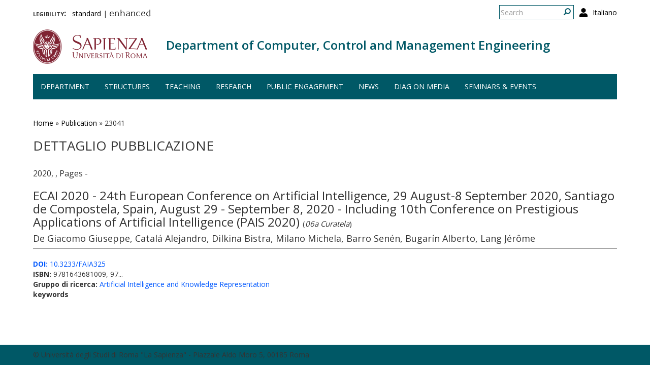

--- FILE ---
content_type: text/html; charset=utf-8
request_url: http://diag.uniroma1.it/en/publication/23041
body_size: 5856
content:
<!DOCTYPE html>
<html lang="en" dir="ltr" prefix="content: http://purl.org/rss/1.0/modules/content/ dc: http://purl.org/dc/terms/ foaf: http://xmlns.com/foaf/0.1/ og: http://ogp.me/ns# rdfs: http://www.w3.org/2000/01/rdf-schema# sioc: http://rdfs.org/sioc/ns# sioct: http://rdfs.org/sioc/types# skos: http://www.w3.org/2004/02/skos/core# xsd: http://www.w3.org/2001/XMLSchema#">
  <head>
    <link rel="profile" href="http://www.w3.org/1999/xhtml/vocab" />
    <meta charset="utf-8">
    <meta name="viewport" content="width=device-width, initial-scale=1.0">
    <meta http-equiv="X-UA-Compatible" content="IE=edge">
    <meta http-equiv="Content-Type" content="text/html; charset=utf-8" />
<meta name="Generator" content="Drupal 7 (http://drupal.org)" />
<link rel="shortcut icon" href="http://diag.uniroma1.it/sites/all/themes/sapienza_bootstrap/favicon.ico" type="image/vnd.microsoft.icon" />
    <title>Dettaglio pubblicazione | Department of Computer, Control and Management Engineering</title>
    <link rel="stylesheet" href="https://fonts.googleapis.com/css?family=Open+Sans:400,300,600,700,800">
    <link rel="stylesheet" href="https://netdna.bootstrapcdn.com/font-awesome/4.0.3/css/font-awesome.css">
    <style>
@import url("http://diag.uniroma1.it/modules/system/system.base.css?t55nr1");
</style>
<style>
@import url("http://diag.uniroma1.it/sites/all/modules/colorbox_node/colorbox_node.css?t55nr1");
@import url("http://diag.uniroma1.it/modules/field/theme/field.css?t55nr1");
@import url("http://diag.uniroma1.it/modules/node/node.css?t55nr1");
@import url("http://diag.uniroma1.it/sites/all/modules/uniroma1/sapienza_bootstrap_target_box/css/target-boxes.css?t55nr1");
@import url("http://diag.uniroma1.it/sites/all/modules/youtube/css/youtube.css?t55nr1");
@import url("http://diag.uniroma1.it/sites/all/modules/views/css/views.css?t55nr1");
</style>
<style>
@import url("http://diag.uniroma1.it/sites/all/modules/colorbox/styles/default/colorbox_style.css?t55nr1");
@import url("http://diag.uniroma1.it/sites/all/modules/ctools/css/ctools.css?t55nr1");
</style>
<link type="text/css" rel="stylesheet" href="http://diag.uniroma1.it/sites/all/modules/popup/popup.css?t55nr1" media="all" />
<style>
@import url("http://diag.uniroma1.it/modules/locale/locale.css?t55nr1");
</style>
<link type="text/css" rel="stylesheet" href="//cdn.jsdelivr.net/bootstrap/3.3.5/css/bootstrap.css" media="all" />
<style>
@import url("http://diag.uniroma1.it/sites/all/themes/bootstrap/css/3.3.5/overrides.min.css?t55nr1");
@import url("http://diag.uniroma1.it/sites/all/themes/sapienza_bootstrap/css/style.css?t55nr1");
@import url("http://diag.uniroma1.it/sites/all/themes/sapienza_bootstrap/css/header.css?t55nr1");
@import url("http://diag.uniroma1.it/sites/all/themes/sapienza_bootstrap/css/page.css?t55nr1");
@import url("http://diag.uniroma1.it/sites/all/themes/sapienza_bootstrap/css/sidebars.css?t55nr1");
@import url("http://diag.uniroma1.it/sites/all/themes/sapienza_bootstrap/css/news.css?t55nr1");
@import url("http://diag.uniroma1.it/sites/all/themes/sapienza_bootstrap/css/hero.css?t55nr1");
@import url("http://diag.uniroma1.it/sites/all/themes/sapienza_bootstrap/css/footer.css?t55nr1");
@import url("http://diag.uniroma1.it/sites/all/themes/sapienza_bootstrap/css/modules.css?t55nr1");
@import url("http://diag.uniroma1.it/sites/all/themes/sapienza_bootstrap/css/search.css?t55nr1");
@import url("http://diag.uniroma1.it/sites/all/themes/sapienza_bootstrap/addons/bootstrap/jquery.smartmenus.bootstrap.css?t55nr1");
</style>
<style>
@import url("http://diag.uniroma1.it/sites/default/files/fontyourface/font.css?t55nr1");
@import url("http://diag.uniroma1.it/sites/default/files/fontyourface/local_fonts/Biancoenero_Regular-normal-normal/stylesheet.css?t55nr1");
</style>
<link type="text/css" rel="stylesheet" href="http://diag.uniroma1.it/en/styleswitcher/css/sapienza_bootstrap?t55nr1" media="all" id="styleswitcher-css" />
    <!-- HTML5 element support for IE6-8 -->
    <!--[if lt IE 9]>
      <script src="https://cdn.jsdelivr.net/html5shiv/3.7.3/html5shiv-printshiv.min.js"></script>
    <![endif]-->
    <script src="//code.jquery.com/jquery-1.9.1.min.js"></script>
<script>window.jQuery || document.write("<script src='/sites/all/modules/jquery_update/replace/jquery/1.9/jquery.min.js'>\x3C/script>")</script>
<script src="http://diag.uniroma1.it/misc/jquery-extend-3.4.0.js?v=1.9.1"></script>
<script src="http://diag.uniroma1.it/misc/jquery-html-prefilter-3.5.0-backport.js?v=1.9.1"></script>
<script src="http://diag.uniroma1.it/misc/jquery.once.js?v=1.2"></script>
<script src="http://diag.uniroma1.it/misc/drupal.js?t55nr1"></script>
<script src="http://diag.uniroma1.it/sites/all/modules/jquery_dollar/jquery_dollar.js?t55nr1"></script>
<script src="http://diag.uniroma1.it/misc/ajax.js?v=7.94"></script>
<script src="http://diag.uniroma1.it/sites/all/modules/jquery_update/js/jquery_update.js?v=0.0.1"></script>
<script src="//cdn.jsdelivr.net/bootstrap/3.3.5/js/bootstrap.js"></script>
<script src="http://diag.uniroma1.it/sites/all/modules/uniroma1/sapienza_bootstrap_target_box/js/target-boxes.js?t55nr1"></script>
<script src="http://diag.uniroma1.it/sites/all/libraries/colorbox/jquery.colorbox-min.js?t55nr1"></script>
<script src="http://diag.uniroma1.it/sites/all/modules/colorbox/js/colorbox.js?t55nr1"></script>
<script src="http://diag.uniroma1.it/sites/all/modules/colorbox/styles/default/colorbox_style.js?t55nr1"></script>
<script src="http://diag.uniroma1.it/sites/all/modules/colorbox/js/colorbox_load.js?t55nr1"></script>
<script src="http://diag.uniroma1.it/sites/all/modules/jcaption/jcaption.js?t55nr1"></script>
<script src="http://diag.uniroma1.it/sites/all/modules/popup/popup.js?t55nr1"></script>
<script src="http://diag.uniroma1.it/sites/all/themes/bootstrap/js/misc/_progress.js?v=7.94"></script>
<script src="http://diag.uniroma1.it/sites/all/modules/colorbox_node/colorbox_node.js?t55nr1"></script>
<script src="http://diag.uniroma1.it/sites/all/themes/sapienza_bootstrap/js/libraries/css3-mediaqueries.js?t55nr1"></script>
<script src="http://diag.uniroma1.it/sites/all/themes/sapienza_bootstrap/js/libraries/html5shiv.min.js?t55nr1"></script>
<script src="http://diag.uniroma1.it/sites/all/themes/sapienza_bootstrap/js/libraries/jquery.matchHeight-min.js?t55nr1"></script>
<script src="http://diag.uniroma1.it/sites/all/themes/sapienza_bootstrap/js/libraries/modernizr.min.js?t55nr1"></script>
<script src="http://diag.uniroma1.it/sites/all/themes/sapienza_bootstrap/js/libraries/respond.js?t55nr1"></script>
<script src="http://diag.uniroma1.it/sites/all/themes/sapienza_bootstrap/js/compatibility.js?t55nr1"></script>
<script src="http://diag.uniroma1.it/sites/all/themes/sapienza_bootstrap/js/home.js?t55nr1"></script>
<script src="http://diag.uniroma1.it/sites/all/themes/sapienza_bootstrap/js/header.js?t55nr1"></script>
<script src="http://diag.uniroma1.it/sites/all/themes/sapienza_bootstrap/jquery.smartmenus.js?t55nr1"></script>
<script src="http://diag.uniroma1.it/sites/all/themes/sapienza_bootstrap/addons/bootstrap/jquery.smartmenus.bootstrap.js?t55nr1"></script>
<script src="http://diag.uniroma1.it/sites/all/themes/bootstrap/js/misc/ajax.js?t55nr1"></script>
<script>jQuery.extend(Drupal.settings, {"basePath":"\/","pathPrefix":"en\/","setHasJsCookie":0,"ajaxPageState":{"theme":"sapienza_bootstrap","theme_token":"dHJxpfoWVmmC3PW4hkI8t7bs5_AJAJLCiWa98IXmrH4","jquery_version":"1.9","js":{"https:\/\/use.fontawesome.com\/releases\/v5.11.2\/js\/all.js":1,"sites\/all\/themes\/bootstrap\/js\/bootstrap.js":1,"\/\/code.jquery.com\/jquery-1.9.1.min.js":1,"0":1,"misc\/jquery-extend-3.4.0.js":1,"misc\/jquery-html-prefilter-3.5.0-backport.js":1,"misc\/jquery.once.js":1,"misc\/drupal.js":1,"sites\/all\/modules\/jquery_dollar\/jquery_dollar.js":1,"misc\/ajax.js":1,"sites\/all\/modules\/jquery_update\/js\/jquery_update.js":1,"\/\/cdn.jsdelivr.net\/bootstrap\/3.3.5\/js\/bootstrap.js":1,"sites\/all\/modules\/uniroma1\/sapienza_bootstrap_target_box\/js\/target-boxes.js":1,"sites\/all\/libraries\/colorbox\/jquery.colorbox-min.js":1,"sites\/all\/modules\/colorbox\/js\/colorbox.js":1,"sites\/all\/modules\/colorbox\/styles\/default\/colorbox_style.js":1,"sites\/all\/modules\/colorbox\/js\/colorbox_load.js":1,"sites\/all\/modules\/jcaption\/jcaption.js":1,"sites\/all\/modules\/popup\/popup.js":1,"sites\/all\/themes\/bootstrap\/js\/misc\/_progress.js":1,"sites\/all\/modules\/colorbox_node\/colorbox_node.js":1,"sites\/all\/themes\/sapienza_bootstrap\/js\/libraries\/css3-mediaqueries.js":1,"sites\/all\/themes\/sapienza_bootstrap\/js\/libraries\/html5shiv.min.js":1,"sites\/all\/themes\/sapienza_bootstrap\/js\/libraries\/jquery.matchHeight-min.js":1,"sites\/all\/themes\/sapienza_bootstrap\/js\/libraries\/modernizr.min.js":1,"sites\/all\/themes\/sapienza_bootstrap\/js\/libraries\/respond.js":1,"sites\/all\/themes\/sapienza_bootstrap\/js\/compatibility.js":1,"sites\/all\/themes\/sapienza_bootstrap\/js\/home.js":1,"sites\/all\/themes\/sapienza_bootstrap\/js\/header.js":1,"sites\/all\/themes\/sapienza_bootstrap\/jquery.smartmenus.js":1,"sites\/all\/themes\/sapienza_bootstrap\/addons\/bootstrap\/jquery.smartmenus.bootstrap.js":1,"sites\/all\/themes\/bootstrap\/js\/misc\/ajax.js":1},"css":{"modules\/system\/system.base.css":1,"sites\/all\/modules\/colorbox_node\/colorbox_node.css":1,"modules\/field\/theme\/field.css":1,"modules\/node\/node.css":1,"sites\/all\/modules\/uniroma1\/sapienza_bootstrap_target_box\/css\/target-boxes.css":1,"sites\/all\/modules\/youtube\/css\/youtube.css":1,"sites\/all\/modules\/views\/css\/views.css":1,"sites\/all\/modules\/colorbox\/styles\/default\/colorbox_style.css":1,"sites\/all\/modules\/ctools\/css\/ctools.css":1,"sites\/all\/modules\/popup\/popup.css":1,"modules\/locale\/locale.css":1,"\/\/cdn.jsdelivr.net\/bootstrap\/3.3.5\/css\/bootstrap.css":1,"sites\/all\/themes\/bootstrap\/css\/3.3.5\/overrides.min.css":1,"sites\/all\/themes\/sapienza_bootstrap\/css\/style.css":1,"sites\/all\/themes\/sapienza_bootstrap\/css\/header.css":1,"sites\/all\/themes\/sapienza_bootstrap\/css\/page.css":1,"sites\/all\/themes\/sapienza_bootstrap\/css\/sidebars.css":1,"sites\/all\/themes\/sapienza_bootstrap\/css\/news.css":1,"sites\/all\/themes\/sapienza_bootstrap\/css\/hero.css":1,"sites\/all\/themes\/sapienza_bootstrap\/css\/footer.css":1,"sites\/all\/themes\/sapienza_bootstrap\/css\/modules.css":1,"sites\/all\/themes\/sapienza_bootstrap\/css\/search.css":1,"sites\/all\/themes\/sapienza_bootstrap\/addons\/bootstrap\/jquery.smartmenus.bootstrap.css":1,"sites\/default\/files\/fontyourface\/font.css":1,"public:\/\/fontyourface\/local_fonts\/Biancoenero_Regular-normal-normal\/stylesheet.css":1,"http:\/\/diag.uniroma1.it\/en\/styleswitcher\/css\/sapienza_bootstrap":1}},"colorbox":{"opacity":"0.85","current":"{current} of {total}","previous":"\u00ab Prev","next":"Next \u00bb","close":"Close","maxWidth":"98%","maxHeight":"98%","fixed":true,"mobiledetect":true,"mobiledevicewidth":"480px"},"jcaption":{"jcaption_selectors":[],"jcaption_alt_title":"title","jcaption_requireText":1,"jcaption_copyStyle":1,"jcaption_removeStyle":0,"jcaption_removeClass":0,"jcaption_removeAlign":0,"jcaption_copyAlignmentToClass":1,"jcaption_copyFloatToClass":1,"jcaption_copyClassToClass":1,"jcaption_autoWidth":1,"jcaption_keepLink":0,"jcaption_styleMarkup":"font-size: 11px; color: #888888; font-style: italic; ","jcaption_animate":0,"jcaption_showDuration":"200","jcaption_hideDuration":"200"},"popup":{"effects":{"show":{"default":"this.body.show();","fade":"\n        if (this.opacity){\n          this.body.fadeTo(\u0027medium\u0027,this.opacity);\n        }else{\n          this.body.fadeIn(\u0027medium\u0027);\n        }","slide-down":"this.body.slideDown(\u0027medium\u0027)","slide-down-fade":"\n        this.body.animate(\n          {\n            height:\u0027show\u0027,\n            opacity:(this.opacity ? this.opacity : \u0027show\u0027)\n          }, \u0027medium\u0027\n        );"},"hide":{"default":"this.body.hide();","fade":"this.body.fadeOut(\u0027medium\u0027);","slide-down":"this.body.slideUp(\u0027medium\u0027);","slide-down-fade":"\n        this.body.animate(\n          {\n            height:\u0027hide\u0027,\n            opacity:\u0027hide\u0027\n          }, \u0027medium\u0027\n        );"}},"linger":250,"delay":0},"urlIsAjaxTrusted":{"\/en\/publication\/23041":true},"colorbox_node":{"width":"600px","height":"600px"},"bootstrap":{"anchorsFix":"0","anchorsSmoothScrolling":"0","formHasError":1,"popoverEnabled":1,"popoverOptions":{"animation":1,"html":0,"placement":"right","selector":"","trigger":"click","triggerAutoclose":1,"title":"","content":"","delay":0,"container":"body"},"tooltipEnabled":1,"tooltipOptions":{"animation":1,"html":0,"placement":"auto left","selector":"","trigger":"hover focus","delay":0,"container":"body"}}});</script>
  </head>
  <body class="navbar-is-fixed-top html not-front not-logged-in no-sidebars page-publication page-publication- page-publication-23041 i18n-en dipartimento site-name-lines-1">
    <div id="skip-link">
      <a href="#main-content" class="element-invisible element-focusable">Skip to main content</a>
    </div>
        <header id="navbar" role="banner" class="navbar navbar-fixed-top navbar-default">
  <div class="container">

              <div class="region region-header-top">
    <section id="block-locale-language-content" class="block block-locale clearfix">

      
  <ul class="language-switcher-locale-url"><li class="en first active"><a href="/en/publication/23041" class="language-link active" xml:lang="en">English</a></li>
<li class="it last"><a href="/publication/23041" class="language-link" xml:lang="it">Italiano</a></li>
</ul>
</section>
<section id="block-search-form" class="block block-search clearfix">

      
  <form class="form-search content-search" action="/en/publication/23041" method="post" id="search-block-form" accept-charset="UTF-8"><div><div>
      <h2 class="element-invisible">Search form</h2>
    <div class="input-group"><input title="Enter the terms you wish to search for." placeholder="Search" class="form-control form-text" type="text" id="edit-search-block-form--2" name="search_block_form" value="" size="15" maxlength="128" /><span class="input-group-btn"><button type="submit" class="btn btn-primary"><span class="icon glyphicon glyphicon-search" aria-hidden="true"></span>
</button></span></div><div class="form-actions form-wrapper form-group" id="edit-actions"><button class="element-invisible btn btn-primary form-submit" type="submit" id="edit-submit" name="op" value="Search">Search</button>
</div><input type="hidden" name="form_build_id" value="form-az4wtEUomS7i04BVKO8t_xA4cSTQH1pScmKOSN1MvQg" />
<input type="hidden" name="form_id" value="search_block_form" />
</div>
</div></form>
</section>
<section id="block-block-36" class="block block-block clearfix">

      
  <a href="/en/user"><i class="fa fa-user fa-lg"></i></a><style>
#block-block-36 {
    float: right;
    margin: 5px 0 0 11px;
}
</style>
</section>
<section id="block-block-48" class="block block-block clearfix">

      
  <p><span style="font-size:16px;"><strong style="font-variant: small-caps;">legibility:&nbsp;&nbsp;</strong></span> <a href="https://www.diag.uniroma1.it/styleswitcher/switch/sapienza_bootstrap/custom/default?destination=/en/publication/23041">standard</a>&nbsp;|&nbsp;<a href="https://www.diag.uniroma1.it/styleswitcher/switch/sapienza_bootstrap/theme/alta-leggibilita?destination=/en/publication/23041" style="font-family: 'Biancoenero Regular'; font-size: 1.3em;">enhanced</a></p>
</section>
  </div>
    
    <div class="navbar-header">

              <a href="https://www.uniroma1.it/it/">
          <img class="logo pull-left" src="http://diag.uniroma1.it/sites/all/themes/sapienza_bootstrap/logo.png" alt="Uniroma 1" />
        </a>
      
              <h1 class="name navbar-brand">
          <a href="/en" title="Home Page">Department of Computer, Control and Management Engineering</a>        </h1>
      
      
              <button type="button" class="navbar-toggle" data-toggle="collapse" data-target="#navbar-collapse">
          <span class="sr-only">Toggle navigation</span>
          <span class="icon-bar"></span>
          <span class="icon-bar"></span>
          <span class="icon-bar"></span>
        </button>
          </div>

          <div class="navbar-collapse collapse" id="navbar-collapse">
        <nav role="navigation">
                      <ul class="menu nav navbar-nav"><li class="first expanded dropdown"><a href="/en/department" data-target="#" class="dropdown-toggle" data-toggle="dropdown">Department <span class="caret"></span></a><ul class="dropdown-menu"><li class="first leaf"><a href="/en/contacts">Contacts</a></li>
<li class="leaf"><a href="/en/foreword">Foreword</a></li>
<li class="leaf"><a href="/en/how-reach-us">How to reach us</a></li>
<li class="collapsed"><a href="/en/management">Management</a></li>
<li class="last collapsed"><a href="/en/people-0">People</a></li>
</ul></li>
<li class="expanded dropdown"><a href="/en/structures" data-target="#" class="dropdown-toggle" data-toggle="dropdown">Structures <span class="caret"></span></a><ul class="dropdown-menu"><li class="first leaf"><a href="/en/laboratories">Laboratories</a></li>
<li class="leaf"><a href="/en/classrooms">Classrooms</a></li>
<li class="last leaf"><a href="https://www.diag.uniroma1.it/biblio_diag/en" title="">Library</a></li>
</ul></li>
<li class="expanded dropdown"><a href="/en/teaching" data-target="#" class="dropdown-toggle" data-toggle="dropdown">Teaching <span class="caret"></span></a><ul class="dropdown-menu"><li class="first leaf"><a href="/en/courses" title="">Study programs</a></li>
<li class="leaf"><a href="/en/phd-courses" title="">PhD programs</a></li>
<li class="leaf"><a href="/en/teaching-laboratories">Teaching laboratories</a></li>
<li class="last leaf"><a href="/en/multimedia">Multimedia</a></li>
</ul></li>
<li class="expanded dropdown"><a href="/#" title="" data-target="#" class="dropdown-toggle nolink" data-toggle="dropdown" tabindex="0">Research <span class="caret"></span></a><ul class="dropdown-menu"><li class="first leaf"><a href="/en/research">Overview</a></li>
<li class="leaf"><a href="/en/research-areas">Research areas</a></li>
<li class="leaf"><a href="/en/research-laboratories">Research Laboratories</a></li>
<li class="leaf"><a href="/en/archivio_eventi" title="">Seminars and events</a></li>
<li class="leaf"><a href="/en/tipologia-documenti/research-reports" title="">Research reports</a></li>
<li class="leaf"><a href="/en/tipologia-documenti/diag-reports" title="">DIAG Reports</a></li>
<li class="leaf"><a href="/en/technical-reports">Technical reports</a></li>
<li class="leaf"><a href="/en/interdepartmental-centers">interdepartmental centers</a></li>
<li class="last leaf"><a href="/en/spin-offs">Spin-offs</a></li>
</ul></li>
<li class="leaf"><a href="/en/public-engagement-initiatives" title="">Public engagement</a></li>
<li class="expanded dropdown"><a href="/en/news" title="" data-target="#" class="dropdown-toggle" data-toggle="dropdown">News <span class="caret"></span></a><ul class="dropdown-menu"><li class="first leaf"><a href="/en/archivio_notizie" title="">News</a></li>
<li class="last leaf"><a href="/en/events-calendar">Events calendar</a></li>
</ul></li>
<li class="leaf"><a href="/en/media-about-us">DIAG on media</a></li>
<li class="last leaf"><a href="/en/archivio_eventi" title="">Seminars &amp; events</a></li>
</ul>                                      </nav>
      </div>
      </div>
</header>

<section>
  <div class="container">
        <a id="main-content"></a>
              </div>
</section>

<!--   <section id="breadcrumb">
    <div class="container">
      <ol class="breadcrumb"><li><a href="/en/publication">Dettaglio pubblicazione</a></li>
<li class="active">Dettaglio pubblicazione</li>
</ol>    </div>
  </section>
 -->

  <section id="tabs">
    <div class="container">
          </div>
  </section>


  <section id="news">
    <div class="container">
        <div class="region region-news">
    <section id="block-easy-breadcrumb-easy-breadcrumb" class="block block-easy-breadcrumb clearfix">

      
    <div itemscope class="easy-breadcrumb" itemtype="http://data-vocabulary.org/Breadcrumb">
          <span itemprop="title"><a href="/en" class="easy-breadcrumb_segment easy-breadcrumb_segment-front">Home</a></span>               <span class="easy-breadcrumb_segment-separator">»</span>
                <span itemprop="title"><a href="/en/publication" class="easy-breadcrumb_segment easy-breadcrumb_segment-1">Publication</a></span>               <span class="easy-breadcrumb_segment-separator">»</span>
                <span class="easy-breadcrumb_segment easy-breadcrumb_segment-title" itemprop="title">23041</span>            </div>

</section>
  </div>
    </div>
  </section>

<div class="main-container container">
  <div class="row">

    
    <section class="col-md-12">
              <h2 class="title">Dettaglio pubblicazione</h2>
              <div class="region region-content">
    <section id="block-block-39" class="block block-block clearfix">

      
  <style type=text/css> 
#news {background: none !important; }
</style>
</section>
<section id="block-system-main" class="block block-system clearfix">

      
  <div class="view view-pubblicazioni-iris view-id-pubblicazioni_iris view-display-id-page_7 banditable view-dom-id-6191d3df1be038cec7882960b2299d44">
        
  
  
      <div class="view-content">
        <div class="views-row views-row-1 views-row-odd views-row-first views-row-last">
      
  <div class="views-field views-field-field-iris-anno">        <div class="field-content">2020, , Pages -  </div>  </div>  
  <div class="views-field views-field-title">        <h3 class="field-content">ECAI 2020 - 24th European Conference on Artificial Intelligence, 29 August-8 September 2020, Santiago de Compostela, Spain, August 29 - September 8, 2020 - Including 10th Conference on Prestigious Applications of Artificial Intelligence (PAIS 2020) <span class="categoria_iris">(<i>06a Curatela</i>)</span></h3>  </div>  
  <div class="views-field views-field-field-iris-contributors">        <h4 class="field-content">De Giacomo  Giuseppe,  Catalá  Alejandro,  Dilkina  Bistra,  Milano  Michela,  Barro  Senén,  Bugarín  Alberto,  Lang  Jérôme</h4>  </div>  
  <div class="views-field views-field-body">        <div class="field-content"></div>  </div>  
  <div class="views-field views-field-field-iris-doi">        <div class="field-content"><a href="http://dx.doi.org/10.3233/FAIA325"><strong>DOI:</strong> 10.3233/FAIA325</a></div>  </div>  
  <div class="views-field views-field-field-iris-isbn">        <div class="field-content"><strong>ISBN:</strong> 9781643681009, 97...</div>  </div>  
  <div class="views-field views-field-field-iris-gruppo-di-ricerca">        <div class="field-content"><strong>Gruppo di ricerca: </strong><a href="/gruppi-di-ricerca/18312">Artificial Intelligence and Knowledge Representation</a></div>  </div>  
  <div class="views-field views-field-field-iris-keywords">    <strong class="views-label views-label-field-iris-keywords">keywords</strong>    <div class="field-content"></div>  </div>  </div>
    </div>
  
  
  
  
  
  
</div>
</section>
  </div>
    </section>

    
  </div>
</div>





  <section id="credits">
      <div class="container">
                <div class="row">
                      <div class="col-sm-6">
                <div class="region region-credits-left">
    <section id="block-block-27" class="block block-block clearfix">

      
  © Università degli Studi di Roma "La Sapienza" - Piazzale Aldo Moro 5, 00185 Roma
</section>
  </div>
            </div>
                            </div>
      </div>
  </section>
    <script src="https://use.fontawesome.com/releases/v5.11.2/js/all.js"></script>
<script src="http://diag.uniroma1.it/sites/all/themes/bootstrap/js/bootstrap.js?t55nr1"></script>
  </body>
</html>